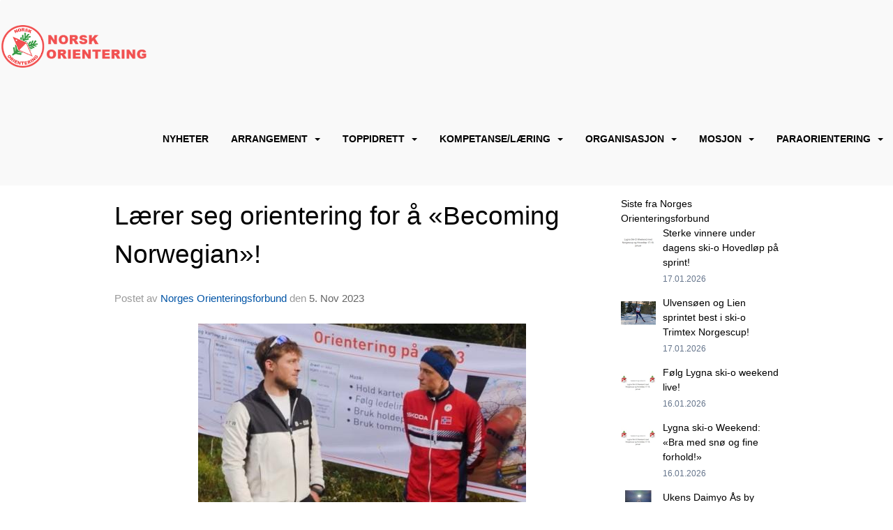

--- FILE ---
content_type: text/html
request_url: https://www.orientering.no/next/blog/post/224806/laerer-seg-orientering-for-a-%C2%ABbecoming-norwegian%C2%BB!?ispage=true
body_size: 104642
content:

<!DOCTYPE html>
<html lang="no">
<head>
    <meta charset="utf-8" />
    <meta name="viewport" content="width=device-width, initial-scale=1.0" />
    
    <title>L&#xE6;rer seg orientering for &#xE5; &#xAB;Becoming Norwegian&#xBB;!</title>
    <link rel="shortcut icon" href="/files/favicon/200000195/7340/2023/10/27/1f02c82e-ae29-4a82-a55c-4a52cdb5681b.ico" type="image/x-icon" />
<script>
    (function () {
        var site = {"site":{"siteId":7340,"nifOrgSyncActive":false,"orgId":377,"federationId":20,"applicationId":200000195,"applicationLogo":"https://cdn-bloc.no/background/200000195/394/2018/10/9/idrettenonline-logo.png","siteProfileUserId":1100128135,"siteProfileUserName":"Norges Orienteringsforbund","sitename":"Norges Orienteringsforbund","domain":"orientering.idrettenonline.no","mainSite":{"siteId":7340,"nifOrgSyncActive":false,"orgId":377,"federationId":20,"applicationId":200000195,"applicationLogo":null,"siteProfileUserId":1100128135,"siteProfileUserName":"Norges Orienteringsforbund","sitename":"Norges Orienteringsforbund","domain":"orientering.idrettenonline.no","mainSite":null}},"mininetwork":{"siteId":7340,"miniNetworkId":244,"miniNetworkTitle":"Orienteringsforbundet","domain":"www.orientering.no","userId":1100128135,"mainSiteId":7340,"siteIdForMemberDetails":7340,"siteIdForEconomy":7340},"isoCode":"nb-no","updateTime":"2026-01-18T07:11:30.719857+01:00","dateFormat":"dd.mm.yy","webApiEndpoint":"https://webapi.webfarm3.bloc.no"};
        var siteContext = {"site":{"siteId":7340,"nifOrgSyncActive":false,"orgId":377,"federationId":20,"applicationId":200000195,"applicationLogo":"https://cdn-bloc.no/background/200000195/394/2018/10/9/idrettenonline-logo.png","siteProfileUserId":1100128135,"siteProfileUserName":"Norges Orienteringsforbund","sitename":"Norges Orienteringsforbund","domain":"orientering.idrettenonline.no","mainSite":{"siteId":7340,"nifOrgSyncActive":false,"orgId":377,"federationId":20,"applicationId":200000195,"applicationLogo":null,"siteProfileUserId":1100128135,"siteProfileUserName":"Norges Orienteringsforbund","sitename":"Norges Orienteringsforbund","domain":"orientering.idrettenonline.no","mainSite":null}},"mininetwork":{"siteId":7340,"miniNetworkId":244,"miniNetworkTitle":"Orienteringsforbundet","domain":"www.orientering.no","userId":1100128135,"mainSiteId":7340,"siteIdForMemberDetails":7340,"siteIdForEconomy":7340},"isoCode":"nb-no","updateTime":"2026-01-18T07:11:30.719857+01:00","dateFormat":"dd.mm.yy","webApiEndpoint":"https://webapi.webfarm3.bloc.no"};
        var userContext = {"mainProfile":{"userId":0,"guid":"","username":"","firstname":"","lastname":"","sex":0,"image":"","profileTypeId":0,"ParentUserId":null,"isPrimaryAccount":false},"currentProfile":{"userId":0,"guid":"","username":"","firstname":"","lastname":"","sex":0,"image":"","profileTypeId":0,"ParentUserId":null,"isPrimaryAccount":false},"accountId":0,"email":"","isWebmaster":false,"isPublisher":false,"isDevAdmin":false,"isNetworkAdmin":false,"updateTime":"2026-01-18T07:11:30.7198934+01:00"};
        var themeCollectionContext = {"id":0,"name":null,"thumbnail":null,"header":{"id":185,"lastModified":"2023-10-27T10:56:45.9787889Z","title":"Idretten Online - Marineblå","favIcon":"/files/favicon/200000195/7340/2023/10/27/1f02c82e-ae29-4a82-a55c-4a52cdb5681b.ico","siteId":394,"image":"http://content.bloc.net/Files/SiteID/500/menutemplate/marinebla.png","updateTime":"0001-01-01T00:00:00","css":"","creator":null,"isPublic":false,"about":""},"logo":{"lastModified":"2023-01-05T14:51:40.0780898Z","fileName":"https://azure.content.bloc.net/texttoimage/200000195/394/2023/1/5/137-202301050351393749norges_orienteringsforbund.png","uploadTime":"2020-05-19T18:06:42.0158347+02:00","imageWidth":776,"imageHeight":69,"logoTopPosition":0,"logoLeftPosition":0,"logoMarginBottom":0,"logoCustomWidth":776,"logoCustomHeight":69,"containerHeight":50,"containerWidth":984,"logoVisibility":"always","disabled":true,"wrapperWidth":"984px","wrapperBackgroundColor":"","url":"/","wrapperMarginLeft":"0px","wrapperMarginRight":"0px","wrapperMarginTop":"0px","wrapperMarginBottom":"0px","wrapperBackgroundImage":"","wrapperBackgroundThemePosition":"","wrapperBackgroundThemeRepeat":"","wrapperBackgroundThemeFixedImage":"","wrapperBackgroundThemeSize":""},"background":{"id":9,"lastModified":"2023-01-05T14:51:32.124986Z","categoryId":3,"title":"IO Poly Marine","backgroundThemefile":"","backgroundThemeRepeat":"repeat-x","backgroundThemeColor":"#ffffff","backgroundThemeFixedImage":"scroll","backgroundThemePosition":"center top","backgroundThemeSize":"auto"},"widgetAppearance":{"id":0,"lastModified":"2023-01-23T15:45:52.3508826Z","name":null,"enableWidgetAppearanceBorderRadius":false,"contentBorderColor":"#ffffff","contentFontColor":"#000000","contentBorderWidth":"0","contentBgColor":"#ffffff","paddingTop":"0px","paddingBottom":"0px","paddingLeft":"0px","paddingRight":"0px","wbgcolor":"#ffffff","wBoxedBorderColor":"#e7e7e7","wHeaderBgColor":"rgb(242, 242, 242)","wBaseFontColor":"#000000","wHeaderFontColor":"rgb(0, 0, 0)","wHeaderTextAlign":"left","wCornerRadius":"2px","contentBorderRadius":"0px","wHeaderFontSize":"15px","wHeaderFontWeight":"bold","wHeaderFontFamily":"","wHeaderLinkColor":"rgb(172, 172, 172)","wHeaderPadding":"8px 10px","headerPaddingTop":"10px","headerPaddingRight":"10px","headerPaddingBottom":"10px","headerPaddingLeft":"10px","wContentPadding":"10px","contentPaddingTop":"10px","contentPaddingBottom":"10px","contentPaddingLeft":"10px","contentPaddingRight":"10px","wBoxedBorderWidth":"0","wBoxedBorderStyle":"none","wHeaderBorderWidth":"0 0 1px 0","wHeaderBorderStyle":"solid","wHeaderBorderColor":"$ThemeCollection.widgetAppearance.wHeaderBorderColor","wContentBorderWidth":"0","wContentBorderStyle":"none","wContentBorderColor":"$ThemeCollection.widgetAppearance.wContentBorderColor","siteLinkColor":"#f87f15","siteLinkHoverColor":"#f87f15","siteLinkActiveColor":"#f87f15","siteLinkVisitedColor":"#f87f15"},"font":{"lastModified":"2023-01-26T13:00:04.2538117Z","headingTextTransform":"none","headingFontColor":"","baseFontStyle":"normal","baseFontSize":"16px","baseFontFamily":"'Roboto', sans-serif;","baseFontColor":"#000000","baseFontWeigthForJson":"normal","headingFontFamilyJson":"'Open Sans Condensed', sans-serif;","headingFontStyleJson":"normal","headingFontWeightJson":"700","fontLineHeightJson":"1.5","headingLineHeight":"1.2","headingLetterSpacing":"","baseFontLetterSpacing":"normal"},"form":{"lastModified":"2023-01-23T09:35:05.0253637Z","enableFormControlBorderRadius":true,"smallFormControlBorderRadius":"3px","defaultFormControlBorderRadius":"4px","largeFormControlBorderRadius":"6px"},"navigation":{"lastModified":"2023-12-14T10:56:28.9393249Z","templateId":0,"height":"","fontWeight":"700","borderRadius":"3px 3px 0px 0px","borderTopLeftRadius":"3px","borderTopRightRadius":"3px","borderBottomRightRadius":"0px","borderBottomLeftRadius":"0px","submenuWidth":"200px","navOutherWidth":"100%","navInnerWidth":"1280px","width":"","logoImage":"https://azure.content.bloc.net/background/200000195/7340/2023/1/9/logo_ny2.png","mobileLogoImage":"","logoImageHeight":"61px","placementPosition":"belowLogoContainer","paddingLeft":"14px","paddingRight":"14px","paddingTop":"40px","paddingBottom":"41px","marginLeft":"0px","marginRight":"0px","marginTop":"16px","marginBottom":"16px","navOuterMarginTop":"0px","navOuterMarginRight":"0px","navOuterMarginBottom":"0px","navOuterMarginLeft":"0px","color":"","background":"rgb(249, 249, 249)","border":"#101010","linkColor":"rgb(0, 0, 0)","linkHoverColor":"rgb(241, 80, 80)","linkHoverBackground":"rgba(255, 255, 255, 0)","linkActiveColor":"rgb(241, 80, 80)","linkActiveBackground":"rgba(255, 255, 255, 0)","linkDisabledColor":"","linkDisabledBackground":"","brandColor":"","brandHoverColor":"","brandHoverBackground":"","brandText":"","brandVisibility":"always","brandUrl":"/next/page/hjem","brandMargins":"36px 18px 36px 0px","mobileBrandMargins":"12px 12px 12px 12px","toggleHoverBackground":"","toggleIconBarBackground":"","toggleBorderColor":"","alwaysUseToggler":false,"borderWidth":"0px","fontFamily":"","textTransform":"none","backgroundImage":"","fontSize":"14px","textAlignment":"right","stickyTop":false},"style":{"id":0,"lastModified":"2023-01-23T09:33:27.0432395Z","name":null,"sex0":"rgb(241, 80, 80)","sex1":"rgb(241, 80, 80)","sex2":"rgb(241, 80, 80)","borderRadiusBase":"0px","borderRadiusSmall":"0px","borderRadiusLarge":"0px","linkColor":"rgb(241, 80, 80)","linkHoverColor":"rgb(241, 80, 80)","linkActiveColor":"rgb(241, 80, 80)","linkVisitedColor":"rgb(241, 80, 80)"},"canvas":{"id":0,"lastModified":"2023-01-09T11:23:09.4517666Z","logoContainerSize":"984px","navContainerSize":"984px","contentSize":"1280px","contentBackgroundColor":"Transparent","contentMarginTop":"0px","contentMarginBottom":"0px","contentPaddingTop":"16px","contentPaddingBottom":"16px","contentPaddingLeft":"16px","contentPaddingRight":"16px","sectionPaddingTop":"16px","sectionPaddingBottom":"0px","sectionPaddingLeft":"16px","sectionPaddingRight":"16px","columnPaddingTop":"0","columnPaddingBottom":"0","columnPaddingLeft":"8","columnPaddingRight":"8","logoContainerFloat":"none","navContainerFloat":"none","contentFloat":"none"},"buttons":{"id":0,"lastModified":"2023-01-23T09:35:06.0409885Z","name":null,"defaultButtonBackgroundColor":"rgb(241, 80, 80)","defaultButtonTextColor":"rgb(255, 255, 255)","defaultButtonBorderColor":"rgb(241, 80, 80)","primaryButtonBorderColor":"rgb(241, 80, 80)","primaryButtonBackgroundColor":"rgb(241, 80, 80)","primaryButtonTextColor":"rgb(255, 255, 255)","dangerButtonBackgroundColor":"#d9534f","dangerButtonTextColor":"#ffffff","dangerButtonBorderColor":"#d43f3a","successButtonBackgroundColor":"#5cb85c","successButtonTextColor":"#ffffff","successButtonBorderColor":"#4cae4c","defaultButtonBorderWidth":"1px","defaultButtonBorderRadius":"3px","successButtonBorderRadius":"3px","successButtonBorderWidth":"1px","primaryButtonBorderRadius":"3px","primaryButtonBorderWidth":"1px","warningButtonBackgroundColor":"#f0ad4e","warningButtonBorderColor":"#eea236","warningButtonBorderRadius":"3px","warningButtonBorderWidth":"1px","warningButtonTextColor":"#ffffff","dangerButtonBorderRadius":"3px","dangerButtonBorderWidth":"1px","infoButtonBackgroundColor":"#5bc0de","infoButtonBorderColor":"#46b8da","infoButtonBorderRadius":"4px","infoButtonBorderWidth":"1px","infoButtonTextColor":"#ffffff"},"topbar":{"lastModified":"2023-01-05T14:51:36.0156019Z","topbarExtendedMenuJson":null,"topbarExtendedMenuIsEnabled":false,"topbarExtendedMenuTitle":null,"topbarTemplate":"Minimal","displayTopbarComponent":"true","displayLanguagePicker":false,"displaySignup":false,"displaySignin":true,"displaySearch":true,"displayFAQ":true,"displaySearchForAdministrators":false,"displayNetworkMenu":false,"displayPublishingToolV2":0,"displayPublishingTool":true,"displayMessageIcon":true,"displayAdminModusTool":true,"networkMenuTitle":"Sprek.io","logo":"","logoLink":"","faqLink":"/help/faq/overview","hideOnScroll":false,"backgroundColor":"#222222","backgroundHoverColor":"#2e2e2e","linkColor":"#9d9d9d","linkHoverColor":"#ffffff","borderColor":"#333"},"footer":{"id":0,"lastModified":"2023-01-09T14:35:33.4550039Z","name":null,"imagePath":null,"widgetPageFooterPageId":75397,"footerCode":"","footerPoweredByBloc":true,"footerLinkFontSize":"14px","footerLinkFontWeight":"bold","footerLinkColor":"white","footerPadding":"20px 10px 100px 10px","footerBackgroundColor":"Transparent","footerTextColor":"white"},"frontpage":{"type":1,"pageId":68825,"url":"/p/68825/hjem","newsFeedAsFrontpageForSignedInUsers":false},"settings":{"siteHasPOSModule":false,"siteHasWebsiteModule":true,"siteHasFileArchive":false,"siteHasEventModule":true,"siteHasStatsModule":true,"siteHasMemberAdministrationModule":false,"siteHasNewsletter":true,"siteHasBannerAdsFromNetwork":0,"websiteIsOnline":true,"googleTag":"GTM-PF5792C","googleAnalyticsTrackId":"","googleAnalyticsTrackIdV4":"","facebookPixelId":"1260584957482909","twitterShareBtn":false,"noRobots":false,"robotTxtInfoSiteMapJson":"{\"siteMapForWidgetPages\":true,\"siteMapForEvents\":true,\"siteMapForClassifieds\":true,\"siteMapForBlogPosts\":true,\"siteMapForForum\":true,\"RobotsTxt\":\"\"}","signinRule_UrlToView":null,"paymentPackage":"Basic","signInRule_WhoCanSignIn":0,"signInRule_FacebookLogin":0,"signInRule_WithBankId":0,"signUpRule_WhoCanSignUp":0,"signupRule_SignupWithFacebook":0,"mainCompetitionId":0,"pluginNewsletterPopupIsActive":null},"bootstrap":{"screen_xs_min":"480px","screen_sm_min":"768px","screen_md_min":"992px","screen_lg_min":"1200px","screen_lg_max":"2048","screen_xs_max":"767px","screen_sm_max":"991px","screen_md_max":"1199px"},"localization":{"isocode":"nb-no","languageId":4,"googleTranslateISO":"no","winCode":"NO","macCode":"no_NB","htmlLang":"no","froalaLangCode":"nb","ll_CC":"nb_NO","backuplanguage":"en-us","languageName":"Norwegian","flag":"flags/no.gif","nativeName":"Bokmål","timeZone":"W. Europe Standard Time"},"customHTML":{"headHtml":"","bodyData":"","footerData":""},"websiteArticleSettings":{"displayRightColMyLastPost":true,"displayRightColArticleCategories":true,"displayRightColArticlePostSortedByYear":true}};

        function createProtectedProxy(obj) {
            return new Proxy(obj, {
                set(target, key, value) {
                    const error = new Error();
                    const stackTrace = error.stack || '';
                    console.warn(`Attempted to set ${key} to ${value}. Stack trace:\n${stackTrace}`);
                    return true;
                },
            });
        }

        window.safeProxy = new Proxy({
            Site: createProtectedProxy(site),
            SiteContext: createProtectedProxy(siteContext),
            UserContext: createProtectedProxy(userContext),
            ThemeCollectionContext: createProtectedProxy(themeCollectionContext)
        }, {
            set(target, key, value) {
                if (key === 'Site' || key === 'SiteContext' || key === 'UserContext' || key === 'ThemeCollectionContext') {
                    console.log(`Attempted to set ${key} to ${value}`);
                    return true;
                }
                target[key] = value;
                return true;
            },
        });

        window.Site = window.safeProxy.Site;
        window.SiteContext = window.safeProxy.SiteContext;
        window.UserContext = window.safeProxy.UserContext;
        window.ThemeCollectionContext = window.safeProxy.ThemeCollectionContext;
    })();
</script>

    <script>
        // Used to defer background-image in css
        window.onload = (e) => document.body.classList.add('loaded');
    </script>

    <script src="/next/js/vendors/jquery/jquery.min.js"></script>
    <script src="https://oldjs.bloc.net/scripts/bloc-primer.js"></script>



    <link rel="stylesheet" crossorigin="anonymous" href="https://vue.webfarm3.bloc.no/frontend/2.263.9/frontend.css">



<script type="module" crossorigin="anonymous" src="https://vue.webfarm3.bloc.no/frontend/2.263.9/index.js"></script>
    
    

	<link rel="canonical" href="https://www.orientering.no/next/blog/post/224806/laerer-seg-orientering-for-a-%c2%abbecoming-norwegian%c2%bb!" />
	<meta property="fb:app_id" content="377020078234768" />
	<meta property="og:type" content="article" />
	<meta property="og:url" content="https://www.orientering.no/next/blog/post/224806/laerer-seg-orientering-for-a-%c2%abbecoming-norwegian%c2%bb!" />
	<meta property="og:image:secure_url" content="https://cdn-bloc.no/froala/200000195/7340/2023/11/5/img-3521-jpg-470.jpg?autorotate=true&amp;maxwidth=1080&amp;q=90" />
	<meta property="og:image" content="https://cdn-bloc.no/froala/200000195/7340/2023/11/5/img-3521-jpg-470.jpg?autorotate=true&amp;maxwidth=1080&amp;q=90" />
	<meta property="og:image:height" content="1080" />
	<meta property="og:image:width" content="1080" />
	<meta property="og:title" content="L&#xE6;rer seg orientering for &#xE5; &#xAB;Becoming Norwegian&#xBB;!" />

	<meta property="og:description" content="Over og under: Cornelius Bj&#xF8;rk hentet frem alle sine pedagogiske evner da han skulle l&#xE6;re bort orientering. Sjekk i filmen nedenfor hvordan det gikk.De tre gutta fra Youtube kanale..." />

	<meta property="og:site_name" content="Norges Orienteringsforbund" />
	<meta property="fb:admins" content="856635617,518553527" />


    
    

    
    

    
<meta name="robots" content="noindex" />





    <script async src="https://www.googletagmanager.com/gtag/js?id=GTM-PF5792C"></script>
    <script>
        window.dataLayer = window.dataLayer || [];
        function gtag() { dataLayer.push(arguments); }
        gtag('js', new Date());
        gtag('config', 'GTM-PF5792C');
    </script>


</head>
<body class="requires-bootstrap-css">
    <!-- FrontendBaseLayout-->
    <style>
        @media only screen and (min-width : 768px) {
            #logo {
                position: absolute;
            }
        }
        #logoWrapper {
            background-size: var(--theme-logo-wrapper-bg-size);
            background-color: var(--theme-logo-wrapper-bg-color);
            background-repeat: var(--theme-logo-wrapper-bg-repeat);
            background-position: var(--theme-logo-wrapper-bg-position);
            background-attachment: var(--theme-logo-wrapper-bg-attachment);
            width: calc(var(--theme-logo-wrapper-width) - var(--theme-logo-wrapper-margin-right) - var(--theme-logo-wrapper-margin-left));
            margin: var(--theme-logo-wrapper-margin-top) auto var(--theme-logo-wrapper-margin-bottom);
            float: var(--theme-logo-logo-container-float);
            max-width: 100%;
        }

        #logoContainer {
            width: 100%;
            margin: 0 auto;
            position: relative;
            overflow: hidden;
            max-width: var(--theme-logo-container-width);
        }

        #logo img {
            max-width: 100%;
        }
        /* Logo when mobile*/
        @media (max-width: 767px) {
            #logoContainer {
                height: auto !important;
            }
            #logo {
                padding-top: 0;
                position: static !important;
            }
            #logo img {
                height: auto !important;
            }
        }
    </style>
<style>

        .navbar-brand-image img {
            height:50px;
        }
            @media (max-width: 767px) {

                .navbar-brand-image img {
                    height:50px;
                }
            
            body { 
                padding-top:45px !important;
            }
                }
</style>
<style>
    .bloc-skip-nav-link {
            position: absolute;
            z-index: 99999999;
            left: 0px;
            top: 0px;
            text-decoration: underline;
            color: white !important;
            background-color: #000;
            padding: 0.75rem 1.5rem;
            border-bottom-right-radius: 0.5rem;
            transform: rotateY(90deg);
            transform-origin: left;
            transition: all .2s ease-in-out;
        }

        .bloc-skip-nav-link:focus {
            transform: rotateY(0deg);
            color: white;
            left: 2px;
            top: 2px;
            outline: 1px solid #fff;
            outline-offset: 2px;
            box-shadow: 0 0 0 2px #000, 0 0 0 3px #fff;
        }
        @media (prefers-reduced-motion: reduce) {
            .bloc-skip-nav-link {
                transition: none !important;
            }
        }
</style>

<style id="bloc-navbar-style">
	/*
        Navigation
        Variables needs to be placed on body tag, because we also use them in widgets.

        NB! Do not edit without making the same changes in
        Bloc.Vue\src\components\Theme\ThemeMainMenu.vue
    */
    body {

        /* Size */
        --theme-mainmenu-outer-width: 100%;
        --theme-mainmenu-outer-margin-top: 0px;
        --theme-mainmenu-outer-margin-bottom: 0px;
        --theme-mainmenu-inner-width: 1280px;

        /* Font */
        --theme-mainmenu-font-size: 14px;
        --theme-mainmenu-font-family: ;
        --theme-mainmenu-font-weight: 700;
        --theme-mainmenu-text-transform: none;
        --theme-mainmenu-color: ;

        /* Background */
        --theme-mainmenu-background: rgb(249, 249, 249);

        /* Border */
        --theme-mainmenu-border: #101010;
        --theme-mainmenu-border-radius: 3px 3px 0px 0px;
        --theme-mainmenu-border-top-left-radius: 3px;
        --theme-mainmenu-border-top-right-radius: 3px;
        --theme-mainmenu-border-bottom-right-radius: 0px;
        --theme-mainmenu-border-bottom-left-radius: 0px;
        --theme-mainmenu-border-width: 0px;

        /* Brand */
        --theme-mainmenu-brand-margins: 36px 18px 36px 0px;
        --theme-mainmenu-brand-hover-color: ;
        --theme-mainmenu-brand-hover-background: ;
        --theme-mainmenu-mobile-brand-margins: 12px 12px 12px 12px;

        /* Link */
        --theme-mainmenu-link-color: rgb(0, 0, 0);
        --theme-mainmenu-link-hover-color: rgb(241, 80, 80);
        --theme-mainmenu-link-hover-background: rgba(255, 255, 255, 0);
        --theme-mainmenu-link-active-color: rgb(241, 80, 80);
        --theme-mainmenu-link-active-background: rgba(255, 255, 255, 0);

        /* Toggle */
        --theme-mainmenu-toggle-border-color: ;
        --theme-mainmenu-toggle-hover-background: ;

        /* Padding */
        --theme-mainmenu-padding-top: 40px;
        --theme-mainmenu-padding-bottom: 41px;
        --theme-mainmenu-padding-left: 14px;
        --theme-mainmenu-padding-right: 14px;

        /* Margin */
        --theme-mainmenu-margin-top: 16px;
        --theme-mainmenu-margin-bottom: 16px;
        --theme-mainmenu-margin-left: 0px;
        --theme-mainmenu-margin-right: 0px;
        /* Submenu */
        --theme-mainmenu-submenu-width: 200px;

        /* Logo */
        --theme-mainmenu-logo-height: 61px;
        --theme-mainmenu-toggle-icon-bar-background: ;
    }


    .navContainer {
        margin-top: var(--theme-mainmenu-outer-margin-top);
        margin-bottom: var(--theme-mainmenu-outer-margin-bottom);
        font-size: var(--theme-mainmenu-font-size, inherit);
		width: var(--theme-mainmenu-outer-width, 984px);
		max-width:100%;
    }
	/* Navbar */
    .bloc-navbar {
		font-family: var(--theme-mainmenu-font-family, inherit) !important;
		background-image: var(--theme-mainmenu-background-image, none);
        background-color: var(--theme-mainmenu-background);
		text-transform: var(--theme-mainmenu-text-transform, normal);
        font-weight: var(--theme-mainmenu-font-weight, normal);
        border-color: var(--theme-mainmenu-border);
        border-width: var(--theme-mainmenu-border-width);
    }
    .bloc-navbar .container-fluid {
        /* todo: add the default value for container-fluid or canvas here. */
        width:var(--theme-mainmenu-inner-width, 984px);
		max-width:100%;
    }


	/* Brand */

    .bloc-navbar .navbar-brand img {
        margin:8px;
        border-radius:2px;
        height:32px;
        max-height:32px;
    }
@media only screen and (max-width: 767px) {.bloc-navbar .navbar-brand {height: auto;} .bloc-navbar .navbar-brand img {margin: var(--theme-mainmenu-mobile-brand-margins);height:50px;max-height:50px;}}

	@media only screen and (min-width: 768px) {.bloc-navbar .navbar-brand img {margin: var(--theme-mainmenu-brand-margins);height: var(--theme-mainmenu-logo-height); max-height:none;}}
    .bloc-navbar .gtranslate_menu_class {
        float: right;
        padding-left: var(--theme-mainmenu-padding-left);
        padding-right: var(--theme-mainmenu-padding-right);
        padding-top: var(--theme-mainmenu-padding-top);
        padding-bottom: var(--theme-mainmenu-padding-bottom);
        margin-left: var(--theme-mainmenu-margin-left);
        margin-right: var(--theme-mainmenu-margin-right);
        margin-top: var(--theme-mainmenu-margin-top);
        margin-bottom: var(--theme-mainmenu-margin-bottom);
    }
	.bloc-navbar .navbar-brand:hover,
	.bloc-navbar .navbar-brand:focus {
		color:var(--theme-mainmenu-brand-hover-color);
		background-color: var(--theme-mainmenu-brand-hover-background);
	}
	/* Text */
	.bloc-navbar .navbar-text {
		color: var(--theme-mainmenu-color);
	}
    .bloc-navbar .navbar-brand.navbar-brand-image,
    .bloc-navbar .navbar-brand.navbar-brand-image:focus,
    .bloc-navbar .navbar-brand.navbar-brand-image:active,
    .bloc-navbar .navbar-brand.navbar-brand-image:hover{
        height:auto;
        background-color:transparent;
    }

	/* Navbar links */
	.bloc-navbar .navbar-nav > li > a,
    .bloc-navbar .navbar-brand {
		color: var(--theme-mainmenu-link-color);
        font-weight:var(--theme-mainmenu-font-weight);
	}
	.bloc-navbar .navbar-nav > li > a:hover,
	.bloc-navbar .navbar-nav > li > a:focus,
    .bloc-navbar .navbar-brand:hover,
    .bloc-navbar .navbar-brand:focus {
		color: var(--theme-mainmenu-link-hover-color);
		background-color: var(--theme-mainmenu-link-hover-background);
	}
	.bloc-navbar .navbar-nav > .active > a,
	.bloc-navbar .navbar-nav > .active > a:hover,
	.bloc-navbar .navbar-nav > .active > a:focus,
    .bloc-navbar .navbar-brand:active,
    .bloc-navbar .navbar-brand:hover,
    .bloc-navbar .navbar-brand:focus {
		color: var(--theme-mainmenu-link-active-color);
		background-color: var(--theme-mainmenu-link-active-background);
	}
	.bloc-navbar .navbar-nav > .open > a,
	.bloc-navbar .navbar-nav > .open > a:hover,
    .bloc-navbar .navbar-nav > .open > a:focus {
        background-color: var(--theme-mainmenu-link-active-background);
        color:var(--theme-mainmenu-link-active-color) !important;
    }
	/* Navbar Toggle */
	.bloc-navbar .navbar-toggle {
		border-color: var(--theme-mainmenu-link-color);
	}
	.bloc-navbar .navbar-toggle:hover,
	.bloc-navbar .navbar-toggle:focus {
        border-color: var(--theme-mainmenu-link-hover-color);
		background-color: var(--theme-mainmenu-link-hover-background);
	}
	.bloc-navbar .navbar-toggle .icon-bar {
		background-color: var(--theme-mainmenu-link-color);
	}
    .bloc-navbar .navbar-toggle:hover .icon-bar,
    .bloc-navbar .navbar-toggle:focus .icon-bar {
		background-color: var(--theme-mainmenu-link-hover-color);
	}
	/* Navbar Collapsable */
	.bloc-navbar .navbar-collapse,
	.bloc-navbar .navbar-form {
		border-color: var(--theme-mainmenu-border);
	}
	.bloc-navbar .navbar-collapse {
		max-height:none;
	}
	/* Navbar Link (not used in main menu ) */
	.bloc-navbar .navbar-link {
		color: var(--theme-mainmenu-link-color);
	}
	.bloc-navbar .navbar-link:hover {
		color: var(--theme-mainmenu-link-hover-color);
	}
	/* Dropdowns */
	.bloc-navbar .dropdown-menu {
		color: var(--theme-mainmenu-color) !important;
		background-color: var(--theme-mainmenu-background);
        border-top:0;
	}
	.bloc-navbar .dropdown-menu > li > a {
		color: var(--theme-mainmenu-link-color);
	}
	.bloc-navbar .dropdown-menu > li > a:hover,
	.bloc-navbar .dropdown-menu > li > a:focus {
		color: var(--theme-mainmenu-link-hover-color);
		background-color: var(--theme-mainmenu-link-hover-background);
	}
	.bloc-navbar .navbar-nav .open .dropdown-menu > .active > a,
	.bloc-navbar .navbar-nav .open .dropdown-menu > .active > a:hover,
	.bloc-navbar .navbar-nav .open .dropdown-menu > .active > a:focus {
		color: var(--theme-mainmenu-link-active-color);
		background-color: var(--theme-mainmenu-link-active-background);
	}
	.bloc-navbar .has-link > a.caret-trigger {
		padding-left: 0;
	}
    .bloc-navbar b.caret {
		margin-left:10px;
	}
    .bloc-navbar .fa.fa-plus {
		line-height:20px;
	}

	#toggle-mobile-menu {
		display: none;
	}

	/* TABS AND DESKTOP ONLY */
	@media (min-width: 768px) {

        .bloc-navbar {
            border-top-left-radius: var(--theme-mainmenu-border-top-left-radius);
            border-top-right-radius: var(--theme-mainmenu-border-top-right-radius);
            border-bottom-right-radius: var(--theme-mainmenu-border-bottom-right-radius);
            border-bottom-left-radius: var(--theme-mainmenu-border-bottom-left-radius);
		}
        .bloc-navbar .navbar-brand img {
            border-top-left-radius: var(--theme-mainmenu-border-radius);
            border-bottom-left-radius: var(--theme-mainmenu-border-radius);
        }
		.bloc-navbar {
			min-height:0 !important;
		}
        .bloc-navbar .navbar-header > a.navbar-brand {
				padding-top:var(--theme-mainmenu-padding-top);

				padding-bottom:var(--theme-mainmenu-padding-bottom);
        }
		.bloc-navbar .navbar-nav > li > a {
			color: rgb(0, 0, 0);
				padding-left:var(--theme-mainmenu-padding-left);

				padding-right:var(--theme-mainmenu-padding-right);

				padding-top:var(--theme-mainmenu-padding-top);


				padding-bottom:var(--theme-mainmenu-padding-bottom);



				margin-left:var(--theme-mainmenu-margin-left);


				margin-right:var(--theme-mainmenu-margin-right);

				margin-top:var(--theme-mainmenu-margin-top);

				margin-bottom:var(--theme-mainmenu-margin-bottom);


		}

		.bloc-navbar .navbar-nav .open .dropdown-menu {
			float: right;
            min-width:var(--theme-mainmenu-submenu-width) !important;
		}

		.bloc-navbar .navbar-nav .dropdown-submenu > a:hover:after {
			border-left-color: var(--theme-link-active-color);
		}

		.bloc-navbar .navbar-nav > li.has-link > a,
		.bloc-navbar .navbar-nav > li > a.dropdown-toggle {
			float: left;
		}

		.bloc-navbar .navbar-nav i.fa {
			display: none; /* display none here will hide fa-icons */
		}
        .bloc-navbar .navbar-nav > li > a > i.fa {
			display: inline-block;
		}

		.bloc-navbar .has-link .dropdown-menu {
			right: 0;
			left:auto;
		}

		/* Sub-Submenus */
		.bloc-navbar .dropdown-submenu .dropdown-menu{
			left: 100%;
		}

        .bloc-navbar .navbar-nav.navbar-right > li:last-child .dropdown-submenu .dropdown-menu{
            right: 100%;
            left: auto;
        }

        /* Center align menu */


			.bloc-navbar .navbar-nav {float: right; }


			.bloc-navbar .navbar-nav > li {float: none;display: inline-block;}.bloc-navbar .navbar-nav > li > a.dropdown-toggle {float:none;}.bloc-navbar .navbar .navbar-collapse {text-align: center;}.bloc-navbar .navbar .dropdown-menu{text-align:left; }


	}

    /*
    MOBILE ONLY
	*/

	@media (max-width: 767px) {
        #navContainer .navbar-header {
            display: grid;
            align-items: stretch;
grid-template-columns: 0 min-content auto minmax(min-content, 15%) 0;
        }
        #toggle-mobile-menu {
            display: grid;
            place-items: center;
margin: 0.25rem 0.25rem 0.25rem 1rem;
			color: var(--theme-mainmenu-link-color, var(--theme-link-color, #00F));
        }
            #toggle-mobile-menu:hover {
                color: var(--theme-mainmenu-link-hover-color);
                background-color: var(--theme-mainmenu-link-hover-background);
            }


            /*#toggle-mobile-menu:focus-visible {
                outline: 5px auto -webkit-focus-ring-color;
                outline-offset: -2px;
                box-shadow: 0 0 0 2px var(--theme-link-color), 0 0 0 3px white;
                border-radius: 3px;
            }*/
            #navContainer a.navbar-brand-image {
            margin-right: 2rem;
			margin: 0.25rem 1rem 0.25rem 0.25rem;
        }
        #bloc-navbar-main {
            font-size: 120%;
            display: none;
            position: absolute;
            left: 0;
            width: 100%;
            overflow-y: auto;
            scrollbar-gutter: stable;
            z-index: 1020;
            max-height: calc(100vh - var(--mobile-menu-height, 100px));
            background-color: var(--theme-mainmenu-background);
            margin: 0 !important;
            border-bottom: 2px solid rgba(0, 0, 0, 0.22);
        }
            #bloc-navbar-main::-webkit-scrollbar {
                width: 0;
            }
            #bloc-navbar-main ul.navbar-nav {
				width:100%;
                padding-bottom: 4px;
                margin: 0 !important;
            }
                #bloc-navbar-main ul.navbar-nav > li {
                    border-top-color: rgba(0, 0, 0, 0.22);
					border-top-width: 1px;
                    border-top-style: solid;
                }
                    #bloc-navbar-main ul.navbar-nav > li > a {
                        display: flex;
                        justify-content: space-between;
                        align-items: center;
                        padding: 1.5rem 1rem;
                    }
                        #bloc-navbar-main ul.navbar-nav > li > a > i {
                            margin-top: -1rem;
                            margin-bottom: -1rem;
                        }
        .bloc-navbar .navbar-nav .open .dropdown-menu > li > a {
			color: var(--theme-mainmenu-link-color);
		}

		.bloc-navbar .navbar-nav .open .dropdown-menu > li > a:hover,
		.bloc-navbar .navbar-nav .open .dropdown-menu > li > a:focus {
			color: var(--theme-mainmenu-link-hover-color:);
		}

		.bloc-navbar .navbar-nav .dropdown-submenu > a:hover:after {
			border-top-color: var(--theme-mainmenu-link-active-color);
		}

		.bloc-navbar b.caret {
			display: none;
		}

		.bloc-navbar .navbar-nav .dropdown-submenu > a:after {
			display: none;
		}

		.bloc-navbar .has-link > a.caret-trigger {
			padding-left: 0;
			position: absolute;
			right: 0;
			top: 0;
		}

		.bloc-navbar .has-link > a > i.fa {
			display: none;
		}

		.bloc-navbar .has-link > .caret-trigger > i.fa {
			display: block;
		}

        /*
          Hide the [+] icon on items with sub-sub for mobile view
          Add indent on the sub-sub menu
        */


        .bloc-navbar .menu-depth-0.open .menu-depth-1 ul {
          display:block !important;
        }
        .bloc-navbar .menu-depth-1 .dropdown-toggle i,
        .bloc-navbar .menu-depth-1 .dropdown-toggle b{
          display:none !important;
        }

		.bloc-navbar .menu-depth-0 .dropdown-menu li a {
			padding-left:20px !important;
		}
		.bloc-navbar .menu-depth-1 .dropdown-menu li a {
			padding-left:40px !important;
		}
		.bloc-navbar .menu-depth-1 .dropdown-menu li a:before{
			content:'•  ';
		}
		.bloc-navbar .menu-depth-2 .dropdown-menu li a {
			padding-left:60px !important;
		}
		.bloc-navbar .menu-depth-3 .dropdown-menu li a {
			padding-left:90px !important;
		}
	}
</style>
<script>
	(function () {
		function isChildOf(child, parent) {
			if (parent === null)
				return false;
			let node = child.node;
			while (node !== null) {
                if (node === parent) {
                    return true;
                }
                node = node.parentNode;
			}
			return false;
		}

		function debounce(func, wait) {
			let timeout;
			return function (...args) {
				clearTimeout(timeout);
				timeout = setTimeout(() => func.apply(this, args), wait);
			};
		}

		function updateMenuVariable() {
			const poweredByHeight = document.getElementById('poweredBy')?.clientHeight ?? 0;
			const topbarHeight = document.querySelector('nav.navbar.navbar-minimal')?.clientHeight ?? 0;
			const otherTopbarHeight = document.querySelector('nav.navbar.navbar-default')?.clientHeight ?? 0;
			const navbarHeaderHeight = document.getElementById('navContainer')?.querySelector('.navbar-header')?.clientHeight ?? 0;
			const logoContainerHeight = document.getElementById('logoWrapper')?.clientHeight ?? 0;

			const newValue = poweredByHeight + topbarHeight + (navbarHeaderHeight*2) + logoContainerHeight + otherTopbarHeight;

			document.body.style.setProperty('--mobile-menu-height', `${newValue}px`);
		}

		const debouncedUpdateMenuVariable = debounce(updateMenuVariable, 50);

		const resizeObserver = new ResizeObserver((entries) => {
			for (let entry of entries) {
				if (entry.target === document.body) {
					debouncedUpdateMenuVariable();
				}
			}
		});

		resizeObserver.observe(document.body);

		const mutationObserver = new MutationObserver((mutations) => {
			// Filter out mutations caused by changes to the style element
			if (!mutations.some(mutation => mutation.target.id === 'bloc-navbar-style')) {
				debouncedUpdateMenuVariable();
			}
		});

		mutationObserver.observe(document.body, {
			childList: true,
			subtree: true,
		});

		window.addEventListener('resize', debouncedUpdateMenuVariable);

		function toggleBlocMobileMenu(ev) {
			ev.stopPropagation();
			const toggleBtnIcon = document.getElementById('toggle-mobile-menu').querySelector('span.fa');
			const navbarContent = document.getElementById('bloc-navbar-main');
			const mainContent = document.querySelector('main#content');
			const footerContent = document.querySelector('footer');

			if (navbarContent.style.display === 'block') {
				navbarContent.removeAttribute('style');
				document.body.style.overflow = '';

				
				toggleBtnIcon.classList.add('fa-bars');
				toggleBtnIcon.classList.remove('fa-times')

				// Remove event listeners if present
				mainContent.removeEventListener('click', toggleBlocMobileMenu);
				footerContent?.removeEventListener('click', toggleBlocMobileMenu);
			} else {
				// Open menu (remove scrolling on elements behind the menu)
				document.body.style.overflow = 'hidden';
				navbarContent.style.display = 'block';

				// Toggle the icon to open state
				toggleBtnIcon.classList.add('fa-times');
				toggleBtnIcon.classList.remove('fa-bars')

				navbarContent.getClientRects

				// Make sure the user is fully scrolled up to the menu
				const menuContainer = document.getElementById('navContainer');
				const menuContainerPos = menuContainer.getClientRects()[0]?.top ?? 0;

				// Topbar will be in the way
				const topbarHeight = document.querySelector('nav.navbar.navbar-minimal')?.clientHeight ?? 0;
				const otherTopbarHeight = document.querySelector('nav.navbar.navbar-default')?.clientHeight ?? 0;
				// Logo too, if it's in use
				const logoContainerHeight = document.getElementById('logoWrapper')?.clientHeight ?? 0;

				window.scrollTo(0, menuContainerPos - topbarHeight - otherTopbarHeight - logoContainerHeight);
				
				// Clicking on mainContent or footer should close the menu, but not on the first click (if the menu is in widget, ie. inside mainContent)
				if (!isChildOf(navbarContent, mainContent))
					mainContent.addEventListener('click', toggleBlocMobileMenu, { once: true });
				if (!isChildOf(navbarContent, footerContent))
					footerContent?.addEventListener('click', toggleBlocMobileMenu, { once: true });
			}
		}

		document.addEventListener('DOMContentLoaded', () => {
			console.log('attaching.');
            const toggleMobileMenu = document.getElementById('toggle-mobile-menu');
			if (toggleMobileMenu) {
				// Make sure we don't double-attach
				toggleMobileMenu.removeEventListener('click', toggleBlocMobileMenu);
				toggleMobileMenu.addEventListener('click', toggleBlocMobileMenu);
            }
        });
	})();

</script>
<div id="navContainer" class="navContainer" style="display:block;">
    <a class="bloc-skip-nav-link" href="#bloc-skip-nav">Hopp til sideinnhold</a>
	<nav class="bloc-navbar navbar " role="navigation" style="margin-bottom: 0;">
		<div class="container-fluid">
			<div class="navbar-header">
                        <a 
                            class="navbar-brand nopadding !p-0 navbar-brand-image "
                            href="/next/page/hjem">
                            
                    <img  src="https://cdn-bloc.no/background/200000195/7340/2023/1/9/logo_ny2.png?maxwidth=600&height=122&quality=90&scale=both" 
                        width=""
                        height="122"
                        data-src="https://cdn-bloc.no/background/200000195/7340/2023/1/9/logo_ny2.png?maxwidth=600&height=122&quality=90&scale=both|https://cdn-bloc.no/background/200000195/7340/2023/1/9/logo_ny2.png?maxwidth=1200&height=244&quality=90&scale=both" 
                        data-src-medium="https://cdn-bloc.no/background/200000195/7340/2023/1/9/logo_ny2.png?maxwidth=600&height=122&quality=90&scale=both|https://cdn-bloc.no/background/200000195/7340/2023/1/9/logo_ny2.png?maxwidth=1200&height=244&quality=90&scale=both" 
                        data-src-small="https://cdn-bloc.no/background/200000195/7340/2023/1/9/logo_ny2.png?maxwidth=600&height=122&quality=90&scale=both|https://cdn-bloc.no/background/200000195/7340/2023/1/9/logo_ny2.png?maxwidth=1200&height=244&quality=90&scale=both" 
                        data-original-image="https://cdn-bloc.no/background/200000195/7340/2023/1/9/logo_ny2.png" 
                         title='Menu logo' style='max-width: none;' />
                    

                        </a>
                    <span></span>
                    <a id="toggle-mobile-menu" tabindex="0" role="button" class="btn" onkeypress="if (event.keyCode == 13 || event.key == ' ' || event.code == 'Space') { { this.click(); return false; }}">
                        <span class="sr-only">
                            Veksle navigasjon
                        </span>
                        <span class="fa fa-bars fa-2x"></span>
                    </a>
			</div>
			<div id="bloc-navbar-main">
                <ul class="nav navbar-nav navbar-right">
                    
								<li  data-menuId="103381">
									<a href="/old/home/archive" target="">NYHETER</a>
								</li>
								            <li class="dropdown  menu-depth-0" data-menuId="105772">
									            <a class="dropdown-toggle caret-trigger" data-toggle="dropdown" tabindex="0" onkeypress="if (event.keyCode == 13){{ this.click(); }}" >ARRANGEMENT<b class="caret hidden-xs"></b><i class="fa visible-xs fa-plus pull-right"></i></a><ul class='dropdown-menu'>
								<li  data-menuId="112324">
									<a href="/next/page/hovedarrangementer" target="">Hovedarrangementer</a>
								</li>
								<li  data-menuId="112351">
									<a href="http://www.o-festivalen.no/" target="">O-festivalen</a>
								</li>
								<li  data-menuId="112340">
									<a href="/next/page/terrengsperringer" target="">Terrengsperringer</a>
								</li>
								<li  data-menuId="112321">
									<a href="http://eventor.orientering.no/Events" target="_blank">Terminlister/Resultater - Norge</a>
								</li>
								<li  data-menuId="112323">
									<a href="https://eventor.orienteering.org/Events" target="_blank">Terminlister/resultater - Internasjonalt</a>
								</li></ul>
								            </li>
								            <li class="dropdown  menu-depth-0" data-menuId="103383">
									            <a class="dropdown-toggle caret-trigger" data-toggle="dropdown" tabindex="0" onkeypress="if (event.keyCode == 13){{ this.click(); }}" >TOPPIDRETT<b class="caret hidden-xs"></b><i class="fa visible-xs fa-plus pull-right"></i></a><ul class='dropdown-menu'>
								<li  data-menuId="103819">
									<a href="/next/page/landslag-orientering" target="">Orientering</a>
								</li>
								<li  data-menuId="104024">
									<a href="/next/page/landslag-skiorientering" target="">Skiorientering</a>
								</li>
								<li  data-menuId="104025">
									<a href="/next/page/landslag-preo" target="">Presisjonsorientering</a>
								</li>
								<li  data-menuId="114767">
									<a href="/next/page/landslag-sykkelo" target="">Sykkelorientering</a>
								</li></ul>
								            </li>
								            <li class="dropdown  menu-depth-0" data-menuId="103384">
									            <a class="dropdown-toggle caret-trigger" data-toggle="dropdown" tabindex="0" onkeypress="if (event.keyCode == 13){{ this.click(); }}" >KOMPETANSE/LÆRING<b class="caret hidden-xs"></b><i class="fa visible-xs fa-plus pull-right"></i></a><ul class='dropdown-menu'>
								<li  data-menuId="104038">
									<a href="/next/page/ny-i-orientering" target="">Ny i orientering</a>
								</li>
								<li  data-menuId="105664">
									<a href="/next/page/utover" target="">Utøver</a>
								</li>
								<li  data-menuId="105676">
									<a href="/next/page/arrangor" target="">Arrangør</a>
								</li>
								<li  data-menuId="105677">
									<a href="/next/page/trenerleder" target="">Trener/Leder/Klubb</a>
								</li>
								<li  data-menuId="105774">
									<a href="/next/page/skole" target="">Skole og rekruttering</a>
								</li>
								<li  data-menuId="117113">
									<a href="https://aktivitetsbanken.no/" target="">Aktivitetsbanken</a>
								</li>
								<li  data-menuId="118382">
									<a href="https://www.o-skolen.no/introkurs/" target="_blank">Introduksjonskurs</a>
								</li></ul>
								            </li>
								            <li class="dropdown  menu-depth-0" data-menuId="103338">
									            <a class="dropdown-toggle caret-trigger" data-toggle="dropdown" tabindex="0" onkeypress="if (event.keyCode == 13){{ this.click(); }}" >ORGANISASJON<b class="caret hidden-xs"></b><i class="fa visible-xs fa-plus pull-right"></i></a><ul class='dropdown-menu'>
								<li  data-menuId="111566">
									<a href="/next/page/om-forbundet" target="">Om forbundet</a>
								</li>
								<li  data-menuId="112338">
									<a href="/next/page/ansatte" target="">Menneskene</a>
								</li>
								<li  data-menuId="112337">
									<a href="/next/page/lover-og-regler" target="">Lover og regler</a>
								</li>
								<li  data-menuId="106618">
									<a href="/next/page/kretser" target="">Kretser</a>
								</li>
								<li  data-menuId="106619">
									<a href="/next/page/klubber" target="">Klubber</a>
								</li>
								<li  data-menuId="106620">
									<a href="/next/page/kart" target="">Kart</a>
								</li>
								<li  data-menuId="114763">
									<a href="/next/page/historie" target="">Historikk</a>
								</li></ul>
								            </li>
								            <li class="dropdown  menu-depth-0" data-menuId="103385">
									            <a class="dropdown-toggle caret-trigger" data-toggle="dropdown" tabindex="0" onkeypress="if (event.keyCode == 13){{ this.click(); }}" >MOSJON<b class="caret hidden-xs"></b><i class="fa visible-xs fa-plus pull-right"></i></a><ul class='dropdown-menu'>
								<li  data-menuId="106621">
									<a href="/next/page/mosjon" target="">Mosjon</a>
								</li>
								<li  data-menuId="138572">
									<a href="https://www.turorientering.no/next/p/74016/hvordan-komme-i-gang" target="">Hva er TurOrientering?</a>
								</li>
								<li  data-menuId="138573">
									<a href="https://www.turorientering.no/next/p/56693/hjem" target="">Turorientering nettside</a>
								</li>
								<li  data-menuId="138574">
									<a href="https://www.turoklubben.no/next/p/68639/hjem" target="">TurO-klubben</a>
								</li>
								<li  data-menuId="138575">
									<a href="https://turo-arrangor.idrettenonline.no/next/p/63743/nyheter" target="">For TurO-arrangører</a>
								</li></ul>
								            </li>
								            <li class="dropdown  menu-depth-0" data-menuId="117697">
									            <a class="dropdown-toggle caret-trigger" data-toggle="dropdown" tabindex="0" onkeypress="if (event.keyCode == 13){{ this.click(); }}" >PARAORIENTERING<b class="caret hidden-xs"></b><i class="fa visible-xs fa-plus pull-right"></i></a><ul class='dropdown-menu'>
								<li  data-menuId="117408">
									<a href="/next/p/80148/hva-er-paraorientering" target="">Hva er paraorientering</a>
								</li>
								<li  data-menuId="117694">
									<a href="/next/p/80306/starte-med-paraorientering" target="">Starte med paraorientering</a>
								</li>
								<li  data-menuId="117695">
									<a href="/next/p/80307/malgruppene" target="">Målgruppene</a>
								</li>
								<li  data-menuId="117696">
									<a href="/next/p/80308/hjelpemidlerutstyr" target="">Hjelpemidler/utstyr</a>
								</li></ul>
								            </li>
                </ul>
			</div>
		</div>
	</nav>
</div>
<script src="https://www.bloc.net/next/js/mainmenu.js?v-2026118"  ></script>
        <div class="clearfix"></div>


    
    <div id="app" data-props='{"scope":"","bot":false,"showHeader":false}'></div>
    <main id="content" class="canvas-staticpage">
    <a name="bloc-skip-nav" style="position: absolute; scroll-margin-top: 70px;"></a>
    <div class="layout-canvas">
        








<div class="row">



	<div class="col-sm-9">

		
				<h1 class="blog-title">
					<a href="/next/blog/post/224806/laerer-seg-orientering-for-a-%c2%abbecoming-norwegian%c2%bb!?ispage=true">Lærer seg orientering for å «Becoming Norwegian»!</a>
				</h1>
				<p class="blog-by">
					Postet av 
					<a href="/next/profile/1100128135/norges-orienteringsforbund">Norges Orienteringsforbund</a> 
					den 
					<span class="date">5. Nov 2023</span>
				</p>
			







		<div class="blog-entry fr-view">
			<p><img src="https://cdn-bloc.no/froala/200000195/7340/2023/11/5/img-3521-jpg-470.jpg?autorotate=true&width=1024&quality=90" style="display: block; vertical-align: top; margin: 5px auto; text-align: center;"></p><p><br></p><p><em>Over og under: Cornelius Bj&oslash;rk hentet frem alle sine pedagogiske evner da han skulle l&aelig;re bort orientering. Sjekk i filmen nedenfor hvordan det gikk.</em></p><p><em></em><br></p><p><em><img title="Image - IMG_3524-kopi-jpg-470.jpg" alt="Image" src="https://cdn-bloc.no/froala/200000195/7340/2023/11/5/1699210039231.png?autorotate=true&width=1024&quality=90"></em><br></p><p><em></em><br></p><p><em></em><br></p><p>De tre gutta fra Youtube kanalen &laquo;Becoming Norwegian&raquo; - som kommer fra Australia og Danmark - har laget en episode om orientering.<br><br>Med hjelp av EM-l&oslash;per Cornelius Bj&oslash;rk har de pr&oslash;vd seg p&aring; en o-l&oslash;ype fra Sognsvann til Vettakollen.<br><br>Dette etter at nevnte Cornelius har gitt dem en kort innf&oslash;ring i det mest element&aelig;re med o-idretten.<br><br><br>Om dette er nok til suksess p&aring; direkten, kan du se i episoden:&nbsp;<strong><u><a data-cke-saved-href="https://youtu.be/pkQYcVBBVas?si=FFVzcbjNThop9NwO" href="https://youtu.be/pkQYcVBBVas?si=FFVzcbjNThop9NwO">her</a></u></strong></p><p><br></p><p>Sjekk ogs&aring; ut deres Youtube-kanal:</p><p>Becoming Norwegian:&nbsp;<a data-cke-saved-href="https://www.youtube.com/@Becomenorwegian" href="https://www.youtube.com/@Becomenorwegian">Become Norwegian - YouTube</a></p>
			<div class="clearfix"></div>

		</div>


		<script>
			jQuery(function ($) {
			renderEmbed($('.blog-entry'));
			});
		</script>
		<!-- Customer BEST Nordstrand does not want social stuffs on their blogposts -->
			<hr />









<div class="pull-right" style="width:100px;">
	<div class="fb-share-button" data-href="http://orientering.idrettenonline.no//next/blog/post/224806/laerer-seg-orientering-for-a-%c2%abbecoming-norwegian%c2%bb!" data-layout="button_count" data-size="small">
        
        <a target="_blank" href="https://www.facebook.com/dialog/share?app_id=377020078234768&display=popup&href=http%3A%2F%2Forientering.idrettenonline.no%2F%2Fnext%2Fblog%2Fpost%2F224806%2Flaerer-seg-orientering-for-a-%25c2%25abbecoming-norwegian%25c2%25bb!" class="fb-xfbml-parse-ignore">
            Del
        </a>
	</div>
</div>
<div class="clearfix"></div>









<div class="clearfix"></div>



<h3>Kommentarer</h3>


<ul class="media-list">
</ul>



    <p><b>Logg inn for å skrive en kommentar.</b></p>


	</div>

		<div class="col-sm-3">


<div class="w wBlogPostList">
    <div class="wHeader boxed">
        <h2>Siste fra Norges Orienteringsforbund</h2>
    </div>
    <div class="wContent">

    <div class="media">
                    <a class="media-left" href="/next/blog/post/269776/sterke-vinnere-under-dagens-ski-o-hovedlop-pa-sprint!">
                       <img src="https://cdn-bloc.no/froala/200000195/7340/2026/1/17/skjermbilde-2026-01-17-141105.png?autorotate=true?autorotate=true&amp;width=100&amp;height=100&amp;mode=pad&amp;scale=both&amp;anchor=center" 
                       width="50" height="50" 
                       data-original-image="https://cdn-bloc.no/froala/200000195/7340/2026/1/17/skjermbilde-2026-01-17-141105.png?autorotate=true?autorotate=true" class="media-object b-loaded" alt="Sterke vinnere under dagens ski-o Hovedl&#xF8;p p&#xE5; sprint!" />
                        
                    </a>
             
            <div class="media-body" style="word-break: break-word;">
                <h4 class="media-heading">
                        <a class="text-inherit" href="/next/blog/post/269776/sterke-vinnere-under-dagens-ski-o-hovedlop-pa-sprint!?ispage=true">Sterke vinnere under dagens ski-o Hovedl&#xF8;p p&#xE5; sprint!</a>
                </h4>
                <p class="text-muted-foreground small">
                    17.01.2026
                </p>
            </div>
        </div>
    <div class="media">
                    <a class="media-left" href="/next/blog/post/269774/ulvensoen-og-lien-sprintet-best-i-ski-o-trimtex-norgescup!">
                       <img src="https://cdn-bloc.no/froala/200000195/7340/2026/1/17/2025-sjusj-en-ski-o-anna-ulvens-en-2-600.jpg?autorotate=true?autorotate=true&amp;width=100&amp;height=100&amp;mode=pad&amp;scale=both&amp;anchor=center" 
                       width="50" height="50" 
                       data-original-image="https://cdn-bloc.no/froala/200000195/7340/2026/1/17/2025-sjusj-en-ski-o-anna-ulvens-en-2-600.jpg?autorotate=true?autorotate=true" class="media-object b-loaded" alt="Ulvens&#xF8;en og Lien sprintet best i ski-o Trimtex Norgescup!" />
                        
                    </a>
             
            <div class="media-body" style="word-break: break-word;">
                <h4 class="media-heading">
                        <a class="text-inherit" href="/next/blog/post/269774/ulvensoen-og-lien-sprintet-best-i-ski-o-trimtex-norgescup!?ispage=true">Ulvens&#xF8;en og Lien sprintet best i ski-o Trimtex Norgescup!</a>
                </h4>
                <p class="text-muted-foreground small">
                    17.01.2026
                </p>
            </div>
        </div>
    <div class="media">
                    <a class="media-left" href="/next/blog/post/269757/folg-lygna-ski-o-weekend-live!">
                       <img src="https://cdn-bloc.no/froala/200000195/7340/2026/1/16/1768598874355.png?autorotate=true?autorotate=true&amp;width=100&amp;height=100&amp;mode=pad&amp;scale=both&amp;anchor=center" 
                       width="50" height="50" 
                       data-original-image="https://cdn-bloc.no/froala/200000195/7340/2026/1/16/1768598874355.png?autorotate=true?autorotate=true" class="media-object b-loaded" alt="F&#xF8;lg Lygna ski-o weekend live!" />
                        
                    </a>
             
            <div class="media-body" style="word-break: break-word;">
                <h4 class="media-heading">
                        <a class="text-inherit" href="/next/blog/post/269757/folg-lygna-ski-o-weekend-live!?ispage=true">F&#xF8;lg Lygna ski-o weekend live!</a>
                </h4>
                <p class="text-muted-foreground small">
                    16.01.2026
                </p>
            </div>
        </div>
    <div class="media">
                    <a class="media-left" href="/next/blog/post/269713/lygna-ski-o-weekend-%c2%abbra-med-sno-og-fine-forhold!%c2%bb">
                       <img src="https://cdn-bloc.no/froala/200000195/7340/2026/1/15/1768505549768.png?autorotate=true?autorotate=true&amp;width=100&amp;height=100&amp;mode=pad&amp;scale=both&amp;anchor=center" 
                       width="50" height="50" 
                       data-original-image="https://cdn-bloc.no/froala/200000195/7340/2026/1/15/1768505549768.png?autorotate=true?autorotate=true" class="media-object b-loaded" alt="Lygna ski-o Weekend: &#xAB;Bra med sn&#xF8; og fine forhold!&#xBB;" />
                        
                    </a>
             
            <div class="media-body" style="word-break: break-word;">
                <h4 class="media-heading">
                        <a class="text-inherit" href="/next/blog/post/269713/lygna-ski-o-weekend-%c2%abbra-med-sno-og-fine-forhold!%c2%bb?ispage=true">Lygna ski-o Weekend: &#xAB;Bra med sn&#xF8; og fine forhold!&#xBB;</a>
                </h4>
                <p class="text-muted-foreground small">
                    16.01.2026
                </p>
            </div>
        </div>
    <div class="media">
                    <a class="media-left" href="/next/blog/post/269714/ukens-daimyo-as-by-night-and-fog-cup-%c2%abet-lop-for-de-spesielt-interesserte!%c2%bb">
                       <img src="https://cdn-bloc.no/froala/200000195/7340/2026/1/15/1768507267963.jpeg?autorotate=true?autorotate=true&amp;width=100&amp;height=100&amp;mode=pad&amp;scale=both&amp;anchor=center" 
                       width="50" height="50" 
                       data-original-image="https://cdn-bloc.no/froala/200000195/7340/2026/1/15/1768507267963.jpeg?autorotate=true?autorotate=true" class="media-object b-loaded" alt="Ukens Daimyo &#xC5;s by Night and Fog Cup: &#xAB;Et l&#xF8;p for de spesielt interesserte!&#xBB;" />
                        
                    </a>
             
            <div class="media-body" style="word-break: break-word;">
                <h4 class="media-heading">
                        <a class="text-inherit" href="/next/blog/post/269714/ukens-daimyo-as-by-night-and-fog-cup-%c2%abet-lop-for-de-spesielt-interesserte!%c2%bb?ispage=true">Ukens Daimyo &#xC5;s by Night and Fog Cup: &#xAB;Et l&#xF8;p for de spesielt interesserte!&#xBB;</a>
                </h4>
                <p class="text-muted-foreground small">
                    15.01.2026
                </p>
            </div>
        </div>
    <div class="media">
                    <a class="media-left" href="/next/blog/post/269541/andre-runde-etempo-cup-%c2%abtronderne-slo-tilbake-%c2%abi%c2%bb-brumunddal!%c2%bb">
                       <img src="https://cdn-bloc.no/froala/200000195/7340/2026/1/15/img-4308.jpeg?autorotate=true?autorotate=true&amp;width=100&amp;height=100&amp;mode=pad&amp;scale=both&amp;anchor=center" 
                       width="50" height="50" 
                       data-original-image="https://cdn-bloc.no/froala/200000195/7340/2026/1/15/img-4308.jpeg?autorotate=true?autorotate=true" class="media-object b-loaded" alt="Andre runde eTempO cup: &#xAB;Tr&#xF8;nderne slo tilbake &#xAB;i&#xBB; Brumunddal!&#xBB;" />
                        
                    </a>
             
            <div class="media-body" style="word-break: break-word;">
                <h4 class="media-heading">
                        <a class="text-inherit" href="/next/blog/post/269541/andre-runde-etempo-cup-%c2%abtronderne-slo-tilbake-%c2%abi%c2%bb-brumunddal!%c2%bb?ispage=true">Andre runde eTempO cup: &#xAB;Tr&#xF8;nderne slo tilbake &#xAB;i&#xBB; Brumunddal!&#xBB;</a>
                </h4>
                <p class="text-muted-foreground small">
                    15.01.2026
                </p>
            </div>
        </div>
    </div>
</div>







<div class="w">
    <div class="wHeader boxed">
        <h2>Kategori</h2>
    </div>
    <div class="list-group">
        
            <a class="list-group-item" href="/next/blog/1100128135/norges-orienteringsforbund">
                Alle innlegg
            </a>
        

        <a class="list-group-item " 
        
       href="/next/blog/1100128135/norges-orienteringsforbund?cat=Nyheter">
                Nyheter (194)
        </a>


        
       
            <a class="list-group-item" href="/next/blog/rss?uid=1100128135" target="_blank">
                <i class="fa fa-rss-square"></i> RSS
            </a>
        
    </div>
</div>



<div class="w">
    <div class="wHeader boxed">
        <h2>Arkiv</h2>
    </div>
  
    <div class="list-group">
        
                <a class="list-group-item" href="/next/blog/1100128135/norges-orienteringsforbund?year=2026&month=1">
                    Januar 2026 (14)
                </a>
                <a class="list-group-item" href="/next/blog/1100128135/norges-orienteringsforbund?year=2025&month=0">
                    2025 (823)
                </a>
                <a class="list-group-item" href="/next/blog/1100128135/norges-orienteringsforbund?year=2024&month=0">
                    2024 (799)
                </a>
                <a class="list-group-item" href="/next/blog/1100128135/norges-orienteringsforbund?year=2023&month=0">
                    2023 (487)
                </a>
        
    </div>
</div>
			
			
		</div>
	

	

</div>


    </div>
</main>

  




    
        <footer>
            



<style>
                    #layout-wrapper-176982 {
                        width:100%;
                        margin:0 auto; 
                        max-width: 100%;
                        
                    }
                    #layout-wrapper-176982 .layout-wrapper-background {
                        background-color:rgb(38, 48, 58); 
                        
                            background-repeat: no-repeat;
                            background-position: center center;
                            background-attachment: scroll;
                            -webkit-background-size: cover;
                            -moz-background-size: cover;    
                            -o-background-size: cover;
                            background-size: cover;
                            filter: blur(0px);
                    }
                        /* Mobile screens (0px - 768px) */
                        .loaded #layout-wrapper-176982 .layout-wrapper-background {
                            background-image:  url("https://cdn-bloc.no/widget/200000195/7340/2023/1/9/638088790389190001bakgrunn_seksjon_test3.png?maxwidth=991&mode=crop");
                            filter: blur(0px);
                        }
                        /* Mobile screens retina */
                        @media
                        only screen and (-webkit-min-device-pixel-ratio: 2),
                        only screen and (   min--moz-device-pixel-ratio: 2),
                        only screen and (     -o-min-device-pixel-ratio: 2/1),
                        only screen and (        min-device-pixel-ratio: 2),
                        only screen and (                min-resolution: 192dpi),
                        only screen and (                min-resolution: 2dppx)   { 
                             .loaded #layout-wrapper-176982 {
                                background-image:  url("https://cdn-bloc.no/widget/200000195/7340/2023/1/9/638088790389190001bakgrunn_seksjon_test3.png?maxwidth=1982");
                                filter: blur(0px);
                            }
                        }
                        /* Tablets (768px - 991px) */
                        @media only screen and (min-width: 768px) {
                            .loaded #layout-wrapper-176982 .layout-wrapper-background {
                                background-image:  url("https://cdn-bloc.no/widget/200000195/7340/2023/1/9/638088790389190001bakgrunn_seksjon_test3.png?maxwidth=991");
                                filter: blur(0px);
                            }
                        }
                        /* Tablets */
                        @media 
                        only screen and (-webkit-min-device-pixel-ratio: 2)      and (min-width: 991px),
                        only screen and (   min--moz-device-pixel-ratio: 2)      and (min-width: 991px),
                        only screen and (     -o-min-device-pixel-ratio: 2/1)    and (min-width: 991px),
                        only screen and (        min-device-pixel-ratio: 2)      and (min-width: 991px),
                        only screen and (                min-resolution: 192dpi) and (min-width: 991px),
                        only screen and (                min-resolution: 2dppx)  and (min-width: 991px) { 
                             .loaded #layout-wrapper-176982 .layout-wrapper-background {
                                background-image:  url("https://cdn-bloc.no/widget/200000195/7340/2023/1/9/638088790389190001bakgrunn_seksjon_test3.png?maxwidth=1982");
                                filter: blur(0px);
                            }
                        }

                        /* Desktop  (992px - 1199px) */
                        @media only screen and (min-width : 992px) {
                            .loaded #layout-wrapper-176982 .layout-wrapper-background {
                                background-image:  url("https://cdn-bloc.no/widget/200000195/7340/2023/1/9/638088790389190001bakgrunn_seksjon_test3.png?quality=90&maxwidth=1199");
                                filter: blur(0px);
                            }
                        }
                        /* Desktops Retina (992px - 1199px) */
                        @media 
                        only screen and (-webkit-min-device-pixel-ratio: 2)      and (min-width: 1199px),
                        only screen and (   min--moz-device-pixel-ratio: 2)      and (min-width: 1199px),
                        only screen and (     -o-min-device-pixel-ratio: 2/1)    and (min-width: 1199px),
                        only screen and (        min-device-pixel-ratio: 2)      and (min-width: 1199px),
                        only screen and (                min-resolution: 192dpi) and (min-width: 1199px),
                        only screen and (                min-resolution: 2dppx)  and (min-width: 1199px) { 
                             .loaded #layout-wrapper-176982 .layout-wrapper-background {
                                background-image:  url("https://cdn-bloc.no/widget/200000195/7340/2023/1/9/638088790389190001bakgrunn_seksjon_test3.png?quality=90&maxwidth=2398");
                                filter: blur(0px);
                            }
                        }

                        /* Large Desktop (1200px or larger (max 2048px)) */
                        @media only screen and (min-width : 1200px) {
                            .loaded #layout-wrapper-176982 .layout-wrapper-background {
                                background-image:  url("https://cdn-bloc.no/widget/200000195/7340/2023/1/9/638088790389190001bakgrunn_seksjon_test3.png?quality=90&maxwidth=2048");
                                filter: blur(0px);
                            }
                        }
                        /* Large Desktops Retina */
                        @media 
                        only screen and (-webkit-min-device-pixel-ratio: 2)      and (min-width: 2048),
                        only screen and (   min--moz-device-pixel-ratio: 2)      and (min-width: 2048),
                        only screen and (     -o-min-device-pixel-ratio: 2/1)    and (min-width: 2048),
                        only screen and (        min-device-pixel-ratio: 2)      and (min-width: 2048),
                        only screen and (                min-resolution: 192dpi) and (min-width: 2048),
                        only screen and (                min-resolution: 2dppx)  and (min-width: 2048) { 
                             .loaded #layout-wrapper-176982 .layout-wrapper-background {
                                background-image:  url("https://cdn-bloc.no/widget/200000195/7340/2023/1/9/638088790389190001bakgrunn_seksjon_test3.png?quality=90&maxwidth=3200");
                                filter: blur(0px);
                            }
                        }

                        </style>    <div id="layout-wrapper-176982" class="layout-canvas clearfix">

        <div class="layout-wrapper-background" ></div>
        
        
                <style>
                    #layout-176982 {
                        position:relative; 
                        clear:both; 
                        padding-top:32px;
                        padding-right:8px;
                        padding-bottom:32px;
                        padding-left:8px;
                        width:1280px;
                        max-width:100%;
                    } 
                    
                @media (min-width: 992px) {
                    #layout-176982 {
                    min-height: 0px;
                    }
                }
                </style>
        <div 
            id="layout-176982" 
            class="row row-layout section-vertical-align-top 
            " 
            data-container-id="176982" 
            data-test="Hamburger" 
            data-page-id="75397">


            <style>
                #layout-176982-col-1 { 
                    padding-left:8px;
                    padding-right:8px;
                    padding-top:0;
                    padding-bottom:0;
                }
                
            </style>                <div 
                    id="layout-176982-col-1" 
                    class='ui-layout-col col-vertical-align-top col-xs-12 col-sm-4' 
                    data-col-size='4' 
                    data-column='1' 
                    data-container-id='176982' 
                    data-colwidth='405'>

                    <!-- Widget container -->
                    <div 
                        class='widgets-container' 
                        data-column="1" 
                        data-container-id="176982" 
                        data-colwidth="405">
                        <!-- Widget Loop -->
                            <div 
                                id="widget-524306" 
                                class="widget-container" 
                                data-container-id="176982" 
                                data-widget-id="524306" 
                                data-page-id="75397">
                                <style>
                                    
                        #widget-524306 {
                            margin-bottom:16px;
                        }
                    
                            #widget-524306 .w {
                                background-color:#ffffff;
                            }
                        
                        #widget-524306 {
                            margin-top:26px;
                            margin-left:0px;
                            margin-bottom:0px;
                            margin-right:0px;
                        }
                        #widget-524306 .w {
                            color:#000000;
                            padding-top:0px;
                            padding-right:0px;
                            padding-bottom:0px;
                            padding-left:0px;
                            background-color:rgba(255, 255, 255, 0);
                            
                        }
                        /* Mobile screens (0px - 768px) */
                        #widget-524306 .w {
                             
                        }
                        /* Mobile screens retina */
                        @media
                        only screen and (-webkit-min-device-pixel-ratio: 2),
                        only screen and (   min--moz-device-pixel-ratio: 2),
                        only screen and (     -o-min-device-pixel-ratio: 2/1),
                        only screen and (        min-device-pixel-ratio: 2),
                        only screen and (                min-resolution: 192dpi),
                        only screen and (                min-resolution: 2dppx)   { 
                            .loaded #widget-524306 .w {
                                  
                            }
                        }
                        /* Tablets (768px - 991px) */
                        @media only screen and (min-width: 768px) {
                            .loaded #widget-524306 .w {
                            
                            }
                        }
                        /* Tablets */
                        @media 
                        only screen and (-webkit-min-device-pixel-ratio: 2)      and (min-width: 991px),
                        only screen and (   min--moz-device-pixel-ratio: 2)      and (min-width: 991px),
                        only screen and (     -o-min-device-pixel-ratio: 2/1)    and (min-width: 991px),
                        only screen and (        min-device-pixel-ratio: 2)      and (min-width: 991px),
                        only screen and (                min-resolution: 192dpi) and (min-width: 991px),
                        only screen and (                min-resolution: 2dppx)  and (min-width: 991px) { 
                             .loaded #widget-524306 .w {
                                
                                
                            }
                        }

                        /* Desktop  (992px - 1199px) */
                        @media only screen and (min-width : 992px) {
                            .loaded #widget-524306 .w {
                                
                            }
                        }
                        /* Desktops Retina (992px - 1199px) */
                        @media 
                        only screen and (-webkit-min-device-pixel-ratio: 2)      and (min-width: 1199px),
                        only screen and (   min--moz-device-pixel-ratio: 2)      and (min-width: 1199px),
                        only screen and (     -o-min-device-pixel-ratio: 2/1)    and (min-width: 1199px),
                        only screen and (        min-device-pixel-ratio: 2)      and (min-width: 1199px),
                        only screen and (                min-resolution: 192dpi) and (min-width: 1199px),
                        only screen and (                min-resolution: 2dppx)  and (min-width: 1199px) { 
                             .loaded #widget-524306 .w {
                                
                                
                            }
                        }

                        /* Large Desktop (1200px or larger (max 2048px)) */
                        @media only screen and (min-width : 1200px) {
                            .loaded #widget-524306 .w {
                                
                            }
                        }
                        /* Large Desktops Retina */
                        @media 
                        only screen and (-webkit-min-device-pixel-ratio: 2)      and (min-width: 2048),
                        only screen and (   min--moz-device-pixel-ratio: 2)      and (min-width: 2048),
                        only screen and (     -o-min-device-pixel-ratio: 2/1)    and (min-width: 2048),
                        only screen and (        min-device-pixel-ratio: 2)      and (min-width: 2048),
                        only screen and (                min-resolution: 192dpi) and (min-width: 2048),
                        only screen and (                min-resolution: 2dppx)  and (min-width: 2048) { 
                             .loaded #widget-524306 .w {
                                
                            }
                        }

                    #widget-524306 .w.wBorder {border-width:1px;border-color:#e7e7e7;border-style:none;}#widget-524306 .wHeader {font-size:15px;padding-top:10px;padding-left:10px;padding-right:10px;padding-bottom:10px;background-color:rgb(246, 246, 246);color:rgb(54, 54, 54);text-align:left;}#widget-524306 .wHeader h2 {font-size:15px;}#widget-524306 .wHeader a {color:rgb(172, 172, 172);}#widget-524306 .wContent {padding-top:0px;padding-right:0px;padding-bottom:0px;padding-left:0px;}
                                </style>


                                             <!-- /widgets/text/text.cshtml -->




<style>
    #widget-524306 .wContent {
        font-family:&#x27;Roboto&#x27;, sans-serif; ;
        text-align:Left;
        color: ;
        font-size: 14px ;
        font-weight:; line-height:; min-height:;
    }

    #widget-524306 .textblock-container {
        max-width:auto;
        margin: 0 auto;
    }

    #widget-524306 .wContent img {
        max-width: 100%;
        height: auto !important;
    }
</style>

<div class="w wBorder">
    <div class="wContent">
            <div class="textblock-container fr-view">
                <h3 style='box-sizing: border-box; margin: 0px; padding: 0px 0px 10px; font-weight: 300; line-height: 1.25; text-transform: uppercase; color: rgb(255, 255, 255); font-size: 1.3em; font-family: "Titillium Web", sans-serif; font-style: normal; font-variant-ligatures: normal; font-variant-caps: normal; letter-spacing: normal; orphans: 2; text-align: start; text-indent: 0px; white-space: normal; widows: 2; word-spacing: 0px; -webkit-text-stroke-width: 0px; background-color: rgb(38, 48, 58); text-decoration-thickness: initial; text-decoration-style: initial; text-decoration-color: initial;'><span style="color: rgb(255, 255, 255);">&copy; NORGES ORIENTERINGSFORBUND</span></h3><p style='box-sizing: border-box; margin: 0px; padding: 0px 0px 10px; font-size: 16.2px; line-height: 1.5; font-weight: 400; color: rgba(255, 255, 255, 0.5); font-family: "Titillium Web", sans-serif; font-style: normal; font-variant-ligatures: normal; font-variant-caps: normal; letter-spacing: normal; orphans: 2; text-align: start; text-indent: 0px; text-transform: none; white-space: normal; widows: 2; word-spacing: 0px; -webkit-text-stroke-width: 0px; background-color: rgb(38, 48, 58); text-decoration-thickness: initial; text-decoration-style: initial; text-decoration-color: initial;'><span style="color: rgb(245, 245, 245);">Post: Postboks 5000, 0840 Oslo</span></p><p style='box-sizing: border-box; margin: 0px; padding: 0px 0px 10px; font-size: 16.2px; line-height: 1.5; font-weight: 400; color: rgba(255, 255, 255, 0.5); font-family: "Titillium Web", sans-serif; font-style: normal; font-variant-ligatures: normal; font-variant-caps: normal; letter-spacing: normal; orphans: 2; text-align: start; text-indent: 0px; text-transform: none; white-space: normal; widows: 2; word-spacing: 0px; -webkit-text-stroke-width: 0px; background-color: rgb(38, 48, 58); text-decoration-thickness: initial; text-decoration-style: initial; text-decoration-color: initial;'><span style="color: rgb(245, 245, 245);">Bes&oslash;k: Sognsveien 73 L, Ullev&aring;l Stadion</span></p><p style='box-sizing: border-box; margin: 0px; padding: 0px 0px 10px; font-size: 16.2px; line-height: 1.5; font-weight: 400; color: rgba(255, 255, 255, 0.5); font-family: "Titillium Web", sans-serif; font-style: normal; font-variant-ligatures: normal; font-variant-caps: normal; letter-spacing: normal; orphans: 2; text-align: start; text-indent: 0px; text-transform: none; white-space: normal; widows: 2; word-spacing: 0px; -webkit-text-stroke-width: 0px; background-color: rgb(38, 48, 58); text-decoration-thickness: initial; text-decoration-style: initial; text-decoration-color: initial;'><span style="color: rgb(245, 245, 245);">Pressekontakt:</span> <a href="mailto:nof@orientering.no" style="box-sizing: border-box; text-decoration: none; color: rgb(140, 209, 229); font-weight: inherit; transition: all 500ms ease 0s;">nof@orientering.no</a></p>   
            </div>
    </div>
</div>

                            </div>
                            <div class="clearfix"></div>

                    </div>
                </div>

            <style>
                #layout-176982-col-2 { 
                    padding-left:8px;
                    padding-right:8px;
                    padding-top:0;
                    padding-bottom:0;
                }
                
            </style>                <div 
                    id="layout-176982-col-2" 
                    class='ui-layout-col col-vertical-align-top col-xs-12 col-sm-4' 
                    data-col-size='4' 
                    data-column='2' 
                    data-container-id='176982' 
                    data-colwidth='405'>

                    <!-- Widget container -->
                    <div 
                        class='widgets-container' 
                        data-column="2" 
                        data-container-id="176982" 
                        data-colwidth="405">
                        <!-- Widget Loop -->
                            <div 
                                id="widget-524305" 
                                class="widget-container" 
                                data-container-id="176982" 
                                data-widget-id="524305" 
                                data-page-id="75397">
                                <style>
                                    
                        #widget-524305 {
                            margin-bottom:16px;
                        }
                    
                            #widget-524305 .w {
                                background-color:#ffffff;
                            }
                        
                        #widget-524305 {
                            margin-top:26px;
                            margin-left:0px;
                            margin-bottom:0px;
                            margin-right:0px;
                        }
                        #widget-524305 .w {
                            color:#000000;
                            padding-top:0px;
                            padding-right:0px;
                            padding-bottom:0px;
                            padding-left:0px;
                            background-color:rgba(255, 255, 255, 0);
                            
                        }
                        /* Mobile screens (0px - 768px) */
                        #widget-524305 .w {
                             
                        }
                        /* Mobile screens retina */
                        @media
                        only screen and (-webkit-min-device-pixel-ratio: 2),
                        only screen and (   min--moz-device-pixel-ratio: 2),
                        only screen and (     -o-min-device-pixel-ratio: 2/1),
                        only screen and (        min-device-pixel-ratio: 2),
                        only screen and (                min-resolution: 192dpi),
                        only screen and (                min-resolution: 2dppx)   { 
                            .loaded #widget-524305 .w {
                                  
                            }
                        }
                        /* Tablets (768px - 991px) */
                        @media only screen and (min-width: 768px) {
                            .loaded #widget-524305 .w {
                            
                            }
                        }
                        /* Tablets */
                        @media 
                        only screen and (-webkit-min-device-pixel-ratio: 2)      and (min-width: 991px),
                        only screen and (   min--moz-device-pixel-ratio: 2)      and (min-width: 991px),
                        only screen and (     -o-min-device-pixel-ratio: 2/1)    and (min-width: 991px),
                        only screen and (        min-device-pixel-ratio: 2)      and (min-width: 991px),
                        only screen and (                min-resolution: 192dpi) and (min-width: 991px),
                        only screen and (                min-resolution: 2dppx)  and (min-width: 991px) { 
                             .loaded #widget-524305 .w {
                                
                                
                            }
                        }

                        /* Desktop  (992px - 1199px) */
                        @media only screen and (min-width : 992px) {
                            .loaded #widget-524305 .w {
                                
                            }
                        }
                        /* Desktops Retina (992px - 1199px) */
                        @media 
                        only screen and (-webkit-min-device-pixel-ratio: 2)      and (min-width: 1199px),
                        only screen and (   min--moz-device-pixel-ratio: 2)      and (min-width: 1199px),
                        only screen and (     -o-min-device-pixel-ratio: 2/1)    and (min-width: 1199px),
                        only screen and (        min-device-pixel-ratio: 2)      and (min-width: 1199px),
                        only screen and (                min-resolution: 192dpi) and (min-width: 1199px),
                        only screen and (                min-resolution: 2dppx)  and (min-width: 1199px) { 
                             .loaded #widget-524305 .w {
                                
                                
                            }
                        }

                        /* Large Desktop (1200px or larger (max 2048px)) */
                        @media only screen and (min-width : 1200px) {
                            .loaded #widget-524305 .w {
                                
                            }
                        }
                        /* Large Desktops Retina */
                        @media 
                        only screen and (-webkit-min-device-pixel-ratio: 2)      and (min-width: 2048),
                        only screen and (   min--moz-device-pixel-ratio: 2)      and (min-width: 2048),
                        only screen and (     -o-min-device-pixel-ratio: 2/1)    and (min-width: 2048),
                        only screen and (        min-device-pixel-ratio: 2)      and (min-width: 2048),
                        only screen and (                min-resolution: 192dpi) and (min-width: 2048),
                        only screen and (                min-resolution: 2dppx)  and (min-width: 2048) { 
                             .loaded #widget-524305 .w {
                                
                            }
                        }

                    #widget-524305 .w.wBorder {border-width:1px;border-color:#e7e7e7;border-style:none;}#widget-524305 .wHeader {font-size:15px;padding-top:10px;padding-left:10px;padding-right:10px;padding-bottom:10px;background-color:rgb(246, 246, 246);color:rgb(54, 54, 54);text-align:left;}#widget-524305 .wHeader h2 {font-size:15px;}#widget-524305 .wHeader a {color:rgb(172, 172, 172);}#widget-524305 .wContent {padding-top:0px;padding-right:0px;padding-bottom:0px;padding-left:0px;}
                                </style>


                                             <!-- /widgets/text/text.cshtml -->




<style>
    #widget-524305 .wContent {
        font-family:&#x27;Roboto&#x27;, sans-serif; ;
        text-align:Left;
        color: ;
        font-size: 14px ;
        font-weight:; line-height:; min-height:;
    }

    #widget-524305 .textblock-container {
        max-width:auto;
        margin: 0 auto;
    }

    #widget-524305 .wContent img {
        max-width: 100%;
        height: auto !important;
    }
</style>

<div class="w wBorder">
    <div class="wContent">
            <div class="textblock-container fr-view">
                <h3 style="box-sizing: border-box; margin: 0px; padding: 0px 0px 10px; font-weight: 300; line-height: 1.25; text-transform: uppercase; color: rgb(255, 255, 255); font-size: 1.3em; font-family: &quot;Titillium Web&quot;, sans-serif; font-style: normal; font-variant-ligatures: normal; font-variant-caps: normal; letter-spacing: normal; orphans: 2; text-align: start; text-indent: 0px; white-space: normal; widows: 2; word-spacing: 0px; -webkit-text-stroke-width: 0px; background-color: rgb(38, 48, 58); text-decoration-thickness: initial; text-decoration-style: initial; text-decoration-color: initial;">PRESSE</h3><p style="box-sizing: border-box; margin: 0px; padding: 0px 0px 10px; font-size: 16.2px; line-height: 1.5; font-weight: 400; color: rgba(255, 255, 255, 0.5); font-family: &quot;Titillium Web&quot;, sans-serif; font-style: normal; font-variant-ligatures: normal; font-variant-caps: normal; letter-spacing: normal; orphans: 2; text-align: start; text-indent: 0px; text-transform: none; white-space: normal; widows: 2; word-spacing: 0px; -webkit-text-stroke-width: 0px; background-color: rgb(38, 48, 58); text-decoration-thickness: initial; text-decoration-style: initial; text-decoration-color: initial;"><span style="color: rgb(245, 245, 245);">Her finner du nøkkelinformasjon for ski-o sesongen 2025 - 2026 og orienteringssesongen 2026.</span><br><a href="/p/75378/presse">Klikk her</a></p>   
            </div>
    </div>
</div>

                            </div>
                            <div class="clearfix"></div>
                            <div 
                                id="widget-524307" 
                                class="widget-container" 
                                data-container-id="176982" 
                                data-widget-id="524307" 
                                data-page-id="75397">
                                <style>
                                    
                        #widget-524307 {
                            margin-bottom:16px;
                        }
                    
                            #widget-524307 .w {
                                background-color:#ffffff;
                            }
                        
                        #widget-524307 {
                            margin-top:0px;
                            margin-left:0px;
                            margin-bottom:0px;
                            margin-right:0px;
                        }
                        #widget-524307 .w {
                            color:#000000;
                            padding-top:0px;
                            padding-right:0px;
                            padding-bottom:0px;
                            padding-left:0px;
                            background-color:rgba(255, 255, 255, 0);
                            background-size:auto;
                        }
                        /* Mobile screens (0px - 768px) */
                        #widget-524307 .w {
                             
                        }
                        /* Mobile screens retina */
                        @media
                        only screen and (-webkit-min-device-pixel-ratio: 2),
                        only screen and (   min--moz-device-pixel-ratio: 2),
                        only screen and (     -o-min-device-pixel-ratio: 2/1),
                        only screen and (        min-device-pixel-ratio: 2),
                        only screen and (                min-resolution: 192dpi),
                        only screen and (                min-resolution: 2dppx)   { 
                            .loaded #widget-524307 .w {
                                  
                            }
                        }
                        /* Tablets (768px - 991px) */
                        @media only screen and (min-width: 768px) {
                            .loaded #widget-524307 .w {
                            
                            }
                        }
                        /* Tablets */
                        @media 
                        only screen and (-webkit-min-device-pixel-ratio: 2)      and (min-width: 991px),
                        only screen and (   min--moz-device-pixel-ratio: 2)      and (min-width: 991px),
                        only screen and (     -o-min-device-pixel-ratio: 2/1)    and (min-width: 991px),
                        only screen and (        min-device-pixel-ratio: 2)      and (min-width: 991px),
                        only screen and (                min-resolution: 192dpi) and (min-width: 991px),
                        only screen and (                min-resolution: 2dppx)  and (min-width: 991px) { 
                             .loaded #widget-524307 .w {
                                
                                
                            }
                        }

                        /* Desktop  (992px - 1199px) */
                        @media only screen and (min-width : 992px) {
                            .loaded #widget-524307 .w {
                                
                            }
                        }
                        /* Desktops Retina (992px - 1199px) */
                        @media 
                        only screen and (-webkit-min-device-pixel-ratio: 2)      and (min-width: 1199px),
                        only screen and (   min--moz-device-pixel-ratio: 2)      and (min-width: 1199px),
                        only screen and (     -o-min-device-pixel-ratio: 2/1)    and (min-width: 1199px),
                        only screen and (        min-device-pixel-ratio: 2)      and (min-width: 1199px),
                        only screen and (                min-resolution: 192dpi) and (min-width: 1199px),
                        only screen and (                min-resolution: 2dppx)  and (min-width: 1199px) { 
                             .loaded #widget-524307 .w {
                                
                                
                            }
                        }

                        /* Large Desktop (1200px or larger (max 2048px)) */
                        @media only screen and (min-width : 1200px) {
                            .loaded #widget-524307 .w {
                                
                            }
                        }
                        /* Large Desktops Retina */
                        @media 
                        only screen and (-webkit-min-device-pixel-ratio: 2)      and (min-width: 2048),
                        only screen and (   min--moz-device-pixel-ratio: 2)      and (min-width: 2048),
                        only screen and (     -o-min-device-pixel-ratio: 2/1)    and (min-width: 2048),
                        only screen and (        min-device-pixel-ratio: 2)      and (min-width: 2048),
                        only screen and (                min-resolution: 192dpi) and (min-width: 2048),
                        only screen and (                min-resolution: 2dppx)  and (min-width: 2048) { 
                             .loaded #widget-524307 .w {
                                
                            }
                        }

                    #widget-524307 .w.wBorder {border-width:0px;border-color:#e7e7e7;border-style:solid;border-radius:1px;}#widget-524307 .wHeader {}#widget-524307 .wHeader h2 {}#widget-524307 .wHeader a {}#widget-524307 .wContent {padding-top:0px;padding-right:0px;padding-bottom:0px;padding-left:0px;border-width:0px;border-color:#ffffff;border-style:solid;}
                                </style>


                                             <!-- /widgets/text/text.cshtml -->




<style>
    #widget-524307 .wContent {
        font-family:&#x27;Roboto&#x27;, sans-serif; ;
        text-align:Left;
        color: ;
        font-size: 14px ;
        font-weight:; line-height:; min-height:;
    }

    #widget-524307 .textblock-container {
        max-width:auto;
        margin: 0 auto;
    }

    #widget-524307 .wContent img {
        max-width: 100%;
        height: auto !important;
    }
</style>

<div class="w wBorder">
    <div class="wContent">
            <div class="textblock-container fr-view">
                <h3 style="box-sizing: border-box; margin: 0px; padding: 0px 0px 10px; font-weight: 300; line-height: 1.25; text-transform: uppercase; color: rgb(255, 255, 255); font-size: 1.3em; font-family: &quot;Titillium Web&quot;, sans-serif; font-style: normal; font-variant-ligatures: normal; font-variant-caps: normal; letter-spacing: normal; orphans: 2; text-align: start; text-indent: 0px; white-space: normal; widows: 2; word-spacing: 0px; -webkit-text-stroke-width: 0px; text-decoration-thickness: initial; text-decoration-style: initial; text-decoration-color: initial;"><span style="color: rgb(245, 245, 245);">SOSIALE MEDIER</span></h3><p><a href="https://www.facebook.com/norskorientering" target="_blank" rel="noopener noreferrer"><img loading="lazy" src="https://cdn-bloc.no/froala/200000195/7340/2025/4/4/638793531501999527facebook.png?autorotate=true&amp;maxwidth=810&maxwidth=810" class="fr-fic fr-dib"></a><a href="https://www.instagram.com/norskorientering/channel/" target="_blank" rel="noopener noreferrer"><img loading="lazy" src="https://cdn-bloc.no/froala/200000195/7340/2025/4/4/638793531549346107instagram.png?autorotate=true&amp;maxwidth=810&maxwidth=810" class="fr-fic fr-dib"></a><a href="https://www.youtube.com/@NorskOrientering1" target="_blank" rel="noopener noreferrer"><img loading="lazy" src="https://cdn-bloc.no/froala/200000195/7340/2025/4/4/638793531614613511youtube.png?autorotate=true&amp;maxwidth=810&maxwidth=810" class="fr-fic fr-dib"></a></p><div style="box-sizing: border-box; color: rgba(255, 255, 255, 0.5); font-family: &quot;Titillium Web&quot;, sans-serif; font-size: 16.2px; font-style: normal; font-variant-ligatures: normal; font-variant-caps: normal; font-weight: 400; letter-spacing: normal; orphans: 2; text-align: start; text-indent: 0px; text-transform: none; white-space: normal; widows: 2; word-spacing: 0px; -webkit-text-stroke-width: 0px; text-decoration-thickness: initial; text-decoration-style: initial; text-decoration-color: initial;"><a href="https://www.facebook.com/golfforbundet/" style="box-sizing: border-box; text-decoration: none; color: rgb(140, 209, 229); font-weight: inherit; transition: all 500ms ease 0s;" target="_blank"></a> <a href="https://www.youtube.com/user/NorgesGolfforbund" style="box-sizing: border-box; text-decoration: none; color: rgb(140, 209, 229); font-weight: inherit; transition: all 500ms ease 0s;" target="_blank"></a> <a href="https://www.instagram.com/golfforbundet/" style="box-sizing: border-box; text-decoration: none; color: rgb(140, 209, 229); font-weight: inherit; transition: all 500ms ease 0s;" target="_blank"></a></div>   
            </div>
    </div>
</div>

                            </div>
                            <div class="clearfix"></div>

                    </div>
                </div>

            <style>
                #layout-176982-col-3 { 
                    padding-left:8px;
                    padding-right:8px;
                    padding-top:0;
                    padding-bottom:0;
                }
                
            </style>                <div 
                    id="layout-176982-col-3" 
                    class='ui-layout-col col-vertical-align-top col-xs-12 col-sm-4' 
                    data-col-size='4' 
                    data-column='3' 
                    data-container-id='176982' 
                    data-colwidth='405'>

                    <!-- Widget container -->
                    <div 
                        class='widgets-container' 
                        data-column="3" 
                        data-container-id="176982" 
                        data-colwidth="405">
                        <!-- Widget Loop -->

                    </div>
                </div>
        </div>
    </div>
<style>
                    #layout-wrapper-194377 {
                        width:1280px;
                        margin:0 auto; 
                        max-width: 100%;
                        
                    }
                    #layout-wrapper-194377 .layout-wrapper-background {
                        background-color:#fff; 
                        
                    }</style>    <div id="layout-wrapper-194377" class="layout-canvas clearfix">

        <div class="layout-wrapper-background" ></div>
        
        
                <style>
                    #layout-194377 {
                        position:relative; 
                        clear:both; 
                        padding-top:16px;
                        padding-right:0px;
                        padding-bottom:0px;
                        padding-left:0px;
                        width:1296px;
                        max-width:100%;
                    } 
                    
                </style>
        <div 
            id="layout-194377" 
            class="row row-layout section-vertical-align-top 
            " 
            data-container-id="194377" 
            data-test="FourColumn" 
            data-page-id="75397">


            <style>
                #layout-194377-col-1 { 
                    padding-left:8px;
                    padding-right:8px;
                    padding-top:0;
                    padding-bottom:0;
                }
                
            </style>                <div 
                    id="layout-194377-col-1" 
                    class='ui-layout-col col-vertical-align-top col-xs-12 col-sm-12' 
                    data-col-size='12' 
                    data-column='1' 
                    data-container-id='194377' 
                    data-colwidth='1280'>

                    <!-- Widget container -->
                    <div 
                        class='widgets-container' 
                        data-column="1" 
                        data-container-id="194377" 
                        data-colwidth="1280">
                        <!-- Widget Loop -->

                    </div>
                </div>
        </div>
    </div>



        </footer>
    

        <div id="fb-root"></div>
        <script>
            (function (d, s, id) {
                var js, fjs = d.getElementsByTagName(s)[0];
                if (d.getElementById(id)) return;
                js = d.createElement(s); js.id = id;
                js.src = 'https://connect.facebook.net/nb_NO/all.js#xfbml=1&appId=377020078234768&version=v24.0&123';
                fjs.parentNode.insertBefore(js, fjs);
            }(document, 'script', 'facebook-jssdk'));
        </script>
    
    


<script src="https://oldjs.bloc.net/scripts/bloc-core.js" defer></script>










<script>
    $(function () {
      (function(w, d){
       var id='embedly-platform', n = 'script';
       if (!d.getElementById(id)){
         w.embedly = w.embedly || function() {(w.embedly.q = w.embedly.q || []).push(arguments);};
         var e = d.createElement(n); e.id = id; e.async=1;
         e.src = ('https:' === document.location.protocol ? 'https' : 'http') + '://cdn.embedly.com/widgets/platform.js';
         var s = d.getElementsByTagName(n)[0];
         s.parentNode.insertBefore(e, s);
       }
      })(window, document);
    });
</script>
</body>
</html>
